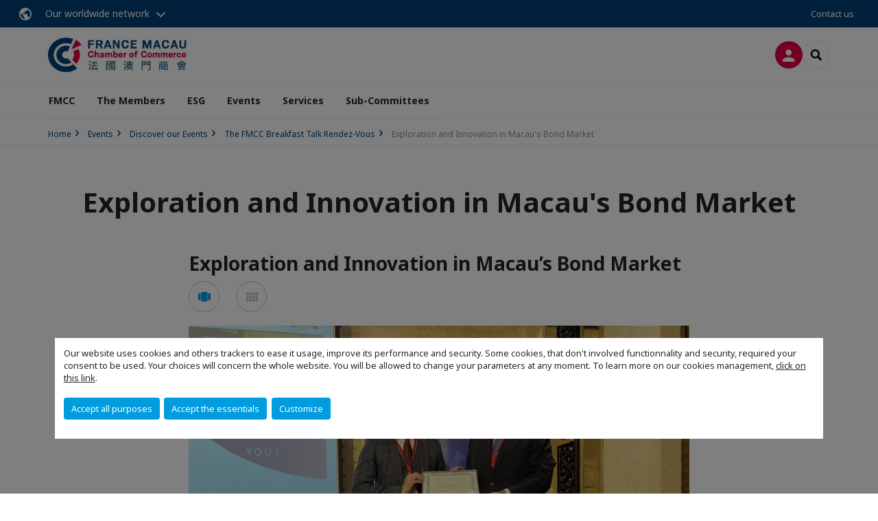

--- FILE ---
content_type: text/html; charset=utf-8
request_url: https://www.francemacau.com/events/discover-our-events/the-fmcc-breakfast-talk-rendez-vous/exploration-and-innovation-in-macaus-bond-market.html
body_size: 10801
content:
<!DOCTYPE html>
<html lang="en">
<head>

<meta charset="utf-8">
<!-- 
	This website is powered by TYPO3 - inspiring people to share!
	TYPO3 is a free open source Content Management Framework initially created by Kasper Skaarhoj and licensed under GNU/GPL.
	TYPO3 is copyright 1998-2026 of Kasper Skaarhoj. Extensions are copyright of their respective owners.
	Information and contribution at https://typo3.org/
-->



<title>Exploration and Innovation in Macau&#039;s Bond Market | CCI France Macau</title>
<meta name="generator" content="TYPO3 CMS">
<meta name="viewport" content="width=device-width, initial-scale=1.0">
<meta property="og:type" content="website">
<meta property="og:site_name" content="CCI France Macau">
<meta property="og:image" content="https://www.francemacau.com/_assets/e16fdc39dbd453b823f5542efedb5595/Frontend/Assets/images/logo-cci.svg">
<meta name="twitter:card" content="summary">

<link rel="stylesheet" href="https://unpkg.com/orejime@2.2/dist/orejime.css" media="all">
<link rel="stylesheet" href="https://aws-a.medias-ccifi.org/typo3temp/assets/compressed/86cc90b71f4b58e679ce5e8a3065e392-ec7fddaa876aa59e6880f45c25fb3940.css?1768142665" media="all">
<link rel="stylesheet" href="https://aws-a.medias-ccifi.org/_assets/cru-1768836407/e16fdc39dbd453b823f5542efedb5595/Frontend/Assets/styles/app.css?1767959247" media="all">
<link rel="stylesheet" href="https://aws-a.medias-ccifi.org/typo3temp/assets/compressed/misc-52b0a2308e09fd13e0039e3e874571f7.css?1768142665" media="all">




<script>
/*<![CDATA[*/
/*TS_inlineJS*/
dataLayer = [];
var googleTagManagerId = "GTM-PSTN7TV"; var configOrejime = {"privacyPolicy":"\/mentions-legales.html","mustNotice":true,"lang":"en","translations":{"en":{"consentModal":{"title":"Information that we collect","description":"Here you can see and customize the information that we collect.","privacyPolicy":{"name":"privacy policy","text":"To learn more, please read our {privacyPolicy}."}},"consentNotice":{"changeDescription":"There were changes since your last visit, please update your consent.","description":"Our website uses cookies and others trackers to ease it usage, improve its performance and security.\nSome cookies, that don't involved functionnality and security, required your consent to be used.\nYour choices will concern the whole website. You will be allowed to change your parameters at any moment. To learn more on our cookies management","learnMore":"Customize","privacyPolicy":{"name":"click on this link","text":", {privacyPolicy}."}},"accept":"Accept all purposes","acceptAll":"Accept all purposes","save":"Save","saveData":"Save my configuration on collected information","decline":"Accept the essentials","declineAll":"Accept the essentials","close":"Close","enabled":"Enabled","disabled":"Disabled","app":{"purposes":"Purposes","purpose":"Purpose"},"categories":{"site":{"title":"Website functionalities"},"analytics":{"title":"Trafic and audience measurement"},"video":{"title":""}},"poweredBy":"Powered by Orejime","newWindow":"new window","purposes":{"site":"Website functionalities","analytics":"Trafic and audience measurement","video":"Videos"},"site":{"title":"Essential functionalities","description":"Without these cookies, we cannot provide you certain services on our website, like authentication to your personal account."},"google-analytics":{"title":"Google Analytics","description":"These cookies are used to understand traffic levels and audience usage."},"youtube":{"title":"Youtube","description":"<a href=\"https:\/\/policies.google.com\/privacy\" class=\"orejime-Modal-privacyPolicyLink\" target=\"_blank\">Read Youtube's privacy policy<\/a>"},"vimeo":{"title":"Vimeo","description":"<a href=\"https:\/\/vimeo.com\/privacy\" class=\"orejime-Modal-privacyPolicyLink\" target=\"_blank\">Read Vimeo's privacy policy<\/a>"},"functional":{"title":"Other functionalities","description":"Non-essential functionalities may use cookies, for example to save a flash message view"}}}};

function onRecaptchaSubmit() {
    const form = (document.querySelector('[data-callback="onRecaptchaSubmit"]') || {}).form;

    if (form) {
        form.submit();
    }

    return false;
}

/*]]>*/
</script>

<!-- Favicons -->
        <meta name="msapplication-square70x70logo" content="https://aws-a.medias-ccifi.org/_assets/cru-1768836407/e16fdc39dbd453b823f5542efedb5595/Frontend/Assets/images/favicons/windows-tile-70x70.png">
        <meta name="msapplication-square150x150logo" content="https://aws-a.medias-ccifi.org/_assets/cru-1768836407/e16fdc39dbd453b823f5542efedb5595/Frontend/Assets/images/favicons/windows-tile-150x150.png">
        <meta name="msapplication-square310x310logo" content="https://aws-a.medias-ccifi.org/_assets/cru-1768836407/e16fdc39dbd453b823f5542efedb5595/Frontend/Assets/images/favicons/windows-tile-310x310.png">
        <meta name="msapplication-TileImage" content="https://aws-a.medias-ccifi.org/_assets/cru-1768836407/e16fdc39dbd453b823f5542efedb5595/Frontend/Assets/images/favicons/windows-tile-144x144.png">
        <link rel="apple-touch-icon-precomposed" sizes="152x152" href="https://aws-a.medias-ccifi.org/_assets/cru-1768836407/e16fdc39dbd453b823f5542efedb5595/Frontend/Assets/images/favicons/apple-touch-icon-152x152-precomposed.png">
        <link rel="apple-touch-icon-precomposed" sizes="120x120" href="https://aws-a.medias-ccifi.org/_assets/cru-1768836407/e16fdc39dbd453b823f5542efedb5595/Frontend/Assets/images/favicons/apple-touch-icon-120x120-precomposed.png">
        <link rel="apple-touch-icon-precomposed" sizes="76x76" href="https://aws-a.medias-ccifi.org/_assets/cru-1768836407/e16fdc39dbd453b823f5542efedb5595/Frontend/Assets/images/favicons/apple-touch-icon-76x76-precomposed.png">
        <link rel="apple-touch-icon-precomposed" sizes="60x60" href="https://aws-a.medias-ccifi.org/_assets/cru-1768836407/e16fdc39dbd453b823f5542efedb5595/Frontend/Assets/images/favicons/apple-touch-icon-60x60-precomposed.png">
        <link rel="apple-touch-icon" sizes="144x144" href="https://aws-a.medias-ccifi.org/_assets/cru-1768836407/e16fdc39dbd453b823f5542efedb5595/Frontend/Assets/images/favicons/apple-touch-icon-144x144.png">
        <link rel="apple-touch-icon" sizes="114x114" href="https://aws-a.medias-ccifi.org/_assets/cru-1768836407/e16fdc39dbd453b823f5542efedb5595/Frontend/Assets/images/favicons/apple-touch-icon-114x114.png">
        <link rel="apple-touch-icon" sizes="72x72" href="https://aws-a.medias-ccifi.org/_assets/cru-1768836407/e16fdc39dbd453b823f5542efedb5595/Frontend/Assets/images/favicons/apple-touch-icon-72x72.png">
        <link rel="apple-touch-icon" sizes="57x57" href="https://aws-a.medias-ccifi.org/_assets/cru-1768836407/e16fdc39dbd453b823f5542efedb5595/Frontend/Assets/images/favicons/apple-touch-icon.png">
        <link rel="shortcut icon" href="https://aws-a.medias-ccifi.org/_assets/cru-1768836407/e16fdc39dbd453b823f5542efedb5595/Frontend/Assets/images/favicons/favicon.ico">
        <link rel="icon" type="image/png" sizes="64x64" href="https://aws-a.medias-ccifi.org/_assets/cru-1768836407/e16fdc39dbd453b823f5542efedb5595/Frontend/Assets/images/favicons/favicon.png"><!-- Google Tag Manager -->
      <script type="opt-in" data-type="application/javascript" data-name="google-analytics">        (function(w,d,s,l,i){w[l]=w[l]||[];w[l].push({'gtm.start':
        new Date().getTime(),event:'gtm.js'});var f=d.getElementsByTagName(s)[0],
        j=d.createElement(s),dl=l!='dataLayer'?'&l='+l:'';j.async=true;j.src=
        'https://www.googletagmanager.com/gtm.js?id='+i+dl;f.parentNode.insertBefore(j,f);
        })(window,document,'script','dataLayer','GTM-PSTN7TV');</script>
      <!-- End Google Tag Manager -->        <!-- GetResponse Analytics -->
        <script type="text/javascript">
        (function(m, o, n, t, e, r, _){
              m['__GetResponseAnalyticsObject'] = e;m[e] = m[e] || function() {(m[e].q = m[e].q || []).push(arguments)};
              r = o.createElement(n);_ = o.getElementsByTagName(n)[0];r.async = 1;r.src = t;r.setAttribute('crossorigin', 'use-credentials');_.parentNode .insertBefore(r, _);
          })(window, document, 'script', 'https://marketing.ccifi.net/script/d51328c7-cd05-41d1-acf6-b63cc5d944a5/ga.js', 'GrTracking');
        </script>
        <!-- End GetResponse Analytics -->
<link rel="canonical" href="https://www.francemacau.com/events/discover-our-events/the-fmcc-breakfast-talk-rendez-vous/exploration-and-innovation-in-macaus-bond-market.html"/>
</head>
<body class="">
        <noscript>
            <iframe src="https://www.googletagmanager.com/ns.html?id=GTM-PSTN7TV" height="0" width="0" style="display:none;visibility:hidden"></iframe>
        </noscript>

  
        <nav id="nav" class="navbar navbar-default navbar-main">
            
		<nav class="nav-sticky">
			<div class="container-fluid">
				<div class="nav-sticky-wrapper">
				
					<div class="dropdown dropdown-btn-nav">
						<a href="#" class="dropdown-toggle btn btn-icon icon-earth" data-toggle="dropdown" role="button" aria-haspopup="true" aria-expanded="false">Our worldwide network</a>
						<div class="dropdown-menu">
							<div class="dropdown-menu-inner">
								<p>Develop your business anywhere in the world with the CCI France International network!</p>
								<a href="https://www.ccifrance-international.org/le-reseau/les-cci-fi.html" target="_blank" class="btn btn-primary btn-inverse">
									125 chambers in 98 countries
								</a>
							</div>
						</div>
					</div>
				

				<ul class="nav-sticky-right">
          
					
						<li>
							<a href="/fmcc/contact-us.html">
								Contact us
							</a>
						</li>
					
					
					<li class="dropdown dropdown-btn-nav">
						




					</li>
				</ul>
			</div>
			</div>
		</nav>
	
            <div class="navbar-wrapper">
                <div class="container">
                    <a class="navbar-brand" href="/">
                        
                        
                            <img alt="Macao : France Macau Chamber of Commerce" src="/uploads/tx_obladyficheidentity/macao_2022_02.jpg" width="670" height="166" />
                        
                    </a>

                    <div class="navbar-tools">
                        <ul>
                            
                                    <li>
                                        <a class="btn btn-complementary btn-only-icon icon-user" href="/login-to-members-space.html">
                                            <span class="sr-only">Log in</span>
                                        </a>
                                    </li>
                                    <li class="d-none d-lg-block">Become a member</li>
                                

                            <li><a href="#" class="btn btn-border-gray btn-only-icon icon-search" data-toggle="modal" data-target="#modal-search"><span class="sr-only">Search</span></a></li>
                        </ul>

                        <button type="button" class="navbar-toggle collapsed" data-toggle="collapse" data-target="#menu" aria-expanded="false">
                            <span class="sr-only">Menu</span>
                            <span class="icon-bar"></span>
                            <span class="icon-bar"></span>
                            <span class="icon-bar"></span>
                        </button>
                    </div><!-- .navbar-tools -->
                </div>
            </div>

            <div id="menu" class="navbar-collapse navbar-menu collapse">
                <div class="container">
                    <div class="nav navbar-nav nav-lang">
                        <div class="dropdown">
                            




                        </div><!-- .dropdown -->
                    </div>

                    

    <ul class="nav navbar-nav navbar-nav-main">
        
            <li class="navbar-nav-main-item">
                
                        <a href="/fmcc.html" class="btn collapse-btn" role="button" data-toggle="collapse" data-target="#menu-7665" aria-expanded="false" aria-controls="menu-7665" onclick="return false">FMCC</a>
                        <div class="collapse collapse-item" id="menu-7665">
                            <div class="collapse-content">
                                <div class="container">
                                    <div class="row d-flex">
                                        <div class="col-lg-4">
                                            <div class="well">
                                                <div class="well-title">FMCC</div>
                                                
                                                
                                                    <p>France Macau Chamber of Commerce (FMCC) is founded in 2008 by Honorary Chairlady Ms. Pansy Ho alongside local business leaders, FMCC is endorsed by Macau’s IPIM and the Consul General of France in Hong Kong and Macau. As part of CCI France International, we connect with a global network of close to 120 chambers in 94 countries, supporting over 34,000 members.<br />
<br />
Our Vision: To be the leading platform for fostering robust business relationships between French and Macau companies.<br />
<br />
Our Mission: To enhance business relations between Macau and France, contributing significantly to the success of the Greater Bay Area.</p>
                                                

                                                <a href="/fmcc.html" target="" class="btn btn-outline btn-default">
                                                    Go to section
                                                </a>
                                            </div>
                                        </div>
                                        <div class="col-lg-4">
                                            <ul class="nav navbar-nav">
                                                
                                                    <li>
                                                        <a href="/fmcc/about-us.html" target="" data-desc="desc-7665-7669">About us</a>
                                                    </li>
                                                
                                                    <li>
                                                        <a href="/fmcc/organization-chart.html" target="" data-desc="desc-7665-7670">Organization Chart</a>
                                                    </li>
                                                
                                                    <li>
                                                        <a href="/fmcc/partners.html" target="" data-desc="desc-7665-7668">Partners</a>
                                                    </li>
                                                
                                                    <li>
                                                        <a href="/fmcc/press-clipping.html" target="" data-desc="desc-7665-7636">Press Clipping</a>
                                                    </li>
                                                
                                                    <li>
                                                        <a href="/fmcc/contact-us.html" target="" data-desc="desc-7665-7666">Contact us</a>
                                                    </li>
                                                
                                            </ul>
                                        </div>
                                        <div class="col-lg-4 d-none d-lg-block">
                                            
                                                <div id="desc-7665-7669" class="module-nav-item">
                                                    
                                                        <img src="https://aws-a.medias-ccifi.org/fileadmin/_processed_/a/1/csm_20170917-Coaching-Seminar-FMCC_73655f20a4.jpg" width="768" height="433" alt="" />
                                                    
                                                    
                                                        <p>
                                                            France Macau Chamber of Commerce (FMCC) is a member of CCI France International. With more than 33,000 members world-wide, it is the largest French network of companies. CCI France International comprises 119 French chambers of commerce and industries in 94 countries.
                                                        </p>
                                                    
                                                    
                                                        <p>
                                                            <a href="/fmcc/about-us.html" target="">
                                                                More information
                                                            </a>
                                                        </p>
                                                    
                                                </div>
                                            
                                                <div id="desc-7665-7670" class="module-nav-item">
                                                    
                                                        <img src="https://aws-a.medias-ccifi.org/fileadmin/_processed_/3/b/csm_DSC_0213_5ff4043d6f.jpg" width="768" height="433" alt="" />
                                                    
                                                    
                                                        <p>
                                                            FMCC, a non-profit organization, created with the strong support of IPIM and the Consul General of France in Hong Kong and Macau. Founded in 2008, as the France Macau Business Association, by its chairlady Pansy Ho with the presence of Secretary for Finance &amp; Economy of the Macao SAR, Francis Pak Yuen Tam at its inauguration ceremony
                                                        </p>
                                                    
                                                    
                                                        <p>
                                                            <a href="/fmcc/organization-chart.html" target="">
                                                                More information
                                                            </a>
                                                        </p>
                                                    
                                                </div>
                                            
                                                <div id="desc-7665-7668" class="module-nav-item">
                                                    
                                                        <img src="https://aws-a.medias-ccifi.org/fileadmin/_processed_/7/7/csm_Slide1_50a8983a22.jpg" width="720" height="404" alt="" />
                                                    
                                                    
                                                        <p>
                                                            A powerful network of partnerships with French and Macanese authorities and institutions.
                                                        </p>
                                                    
                                                    
                                                        <p>
                                                            <a href="/fmcc/partners.html" target="">
                                                                More information
                                                            </a>
                                                        </p>
                                                    
                                                </div>
                                            
                                                <div id="desc-7665-7636" class="module-nav-item">
                                                    
                                                        <img src="https://aws-a.medias-ccifi.org/fileadmin/cru-1768836407/macau/user_upload/press_clipping.jpg" width="396" height="222" alt="" />
                                                    
                                                    
                                                        <p>
                                                            They are talking about us...
                                                        </p>
                                                    
                                                    
                                                        <p>
                                                            <a href="/fmcc/press-clipping.html" target="">
                                                                More information
                                                            </a>
                                                        </p>
                                                    
                                                </div>
                                            
                                                <div id="desc-7665-7666" class="module-nav-item">
                                                    
                                                        <img src="https://aws-a.medias-ccifi.org/fileadmin/cru-1768836407/macau/user_upload/websitecontact_us.jpg" width="311" height="162" alt="" />
                                                    
                                                    
                                                        <p>
                                                            Do you have a project or a question to ask us?
                                                        </p>
                                                    
                                                    
                                                        <p>
                                                            <a href="/fmcc/contact-us.html" target="">
                                                                More information
                                                            </a>
                                                        </p>
                                                    
                                                </div>
                                            
                                        </div>
                                    </div>
                                </div>
                            </div>
                        </div>
                    
            </li>
        
            <li class="navbar-nav-main-item">
                
                        <a href="/the-members.html" class="btn collapse-btn" role="button" data-toggle="collapse" data-target="#menu-7599" aria-expanded="false" aria-controls="menu-7599" onclick="return false">The Members</a>
                        <div class="collapse collapse-item" id="menu-7599">
                            <div class="collapse-content">
                                <div class="container">
                                    <div class="row d-flex">
                                        <div class="col-lg-4">
                                            <div class="well">
                                                <div class="well-title">The Members</div>
                                                
                                                

                                                <a href="/the-members.html" target="" class="btn btn-outline btn-default">
                                                    Go to section
                                                </a>
                                            </div>
                                        </div>
                                        <div class="col-lg-4">
                                            <ul class="nav navbar-nav">
                                                
                                                    <li>
                                                        <a href="/the-members/become-a-member.html" target="" data-desc="desc-7599-22821">Become a Member</a>
                                                    </li>
                                                
                                                    <li>
                                                        <a href="/the-members/member-benefits.html" target="" data-desc="desc-7599-34415">Member Benefits</a>
                                                    </li>
                                                
                                                    <li>
                                                        <a href="/the-members/news-from-patron-members.html" target="" data-desc="desc-7599-34156">News from Patron Members</a>
                                                    </li>
                                                
                                            </ul>
                                        </div>
                                        <div class="col-lg-4 d-none d-lg-block">
                                            
                                                <div id="desc-7599-22821" class="module-nav-item">
                                                    
                                                        <img src="https://aws-a.medias-ccifi.org/fileadmin/_processed_/b/c/csm_360_F_204527293_o9ut8AIm2PaXQg22sSqLMH354X8weheJ_1a9b10eef0.jpg" width="638" height="358" alt="" />
                                                    
                                                    
                                                    
                                                        <p>
                                                            <a href="/the-members/become-a-member.html" target="">
                                                                More information
                                                            </a>
                                                        </p>
                                                    
                                                </div>
                                            
                                                <div id="desc-7599-34415" class="module-nav-item">
                                                    
                                                    
                                                    
                                                </div>
                                            
                                                <div id="desc-7599-34156" class="module-nav-item">
                                                    
                                                    
                                                    
                                                </div>
                                            
                                        </div>
                                    </div>
                                </div>
                            </div>
                        </div>
                    
            </li>
        
            <li class="navbar-nav-main-item">
                
                        <a href="/esg.html" class="btn collapse-btn" role="button" data-toggle="collapse" data-target="#menu-30510" aria-expanded="false" aria-controls="menu-30510" onclick="return false">ESG</a>
                        <div class="collapse collapse-item" id="menu-30510">
                            <div class="collapse-content">
                                <div class="container">
                                    <div class="row d-flex">
                                        <div class="col-lg-4">
                                            <div class="well">
                                                <div class="well-title">ESG</div>
                                                
                                                

                                                <a href="/esg.html" target="" class="btn btn-outline btn-default">
                                                    Go to section
                                                </a>
                                            </div>
                                        </div>
                                        <div class="col-lg-4">
                                            <ul class="nav navbar-nav">
                                                
                                                    <li>
                                                        <a href="/esg/the-macau-esg-awards-2025.html" target="" data-desc="desc-30510-37136">The Macau ESG Awards 2025</a>
                                                    </li>
                                                
                                                    <li>
                                                        <a href="/esg/the-macau-esg-awards-2024.html" target="" data-desc="desc-30510-34633">The Macau ESG Awards 2024</a>
                                                    </li>
                                                
                                                    <li>
                                                        <a href="/esg/the-macau-esg-awards-2023.html" target="" data-desc="desc-30510-33948">The Macau ESG Awards 2023</a>
                                                    </li>
                                                
                                                    <li>
                                                        <a href="/esg/esg-news.html" target="" data-desc="desc-30510-31039">ESG News</a>
                                                    </li>
                                                
                                            </ul>
                                        </div>
                                        <div class="col-lg-4 d-none d-lg-block">
                                            
                                                <div id="desc-30510-37136" class="module-nav-item">
                                                    
                                                        <img src="https://aws-a.medias-ccifi.org/fileadmin/_processed_/5/9/csm_C_ca99f7d925.jpg" width="768" height="432" alt="" title=" " />
                                                    
                                                    
                                                    
                                                        <p>
                                                            <a href="/esg/the-macau-esg-awards-2025.html" target="">
                                                                More information
                                                            </a>
                                                        </p>
                                                    
                                                </div>
                                            
                                                <div id="desc-30510-34633" class="module-nav-item">
                                                    
                                                        <img src="https://aws-a.medias-ccifi.org/fileadmin/_processed_/6/d/csm______________20240921131327_4e8ef1ec65.jpg" width="768" height="432" alt="" title=" " />
                                                    
                                                    
                                                    
                                                        <p>
                                                            <a href="/esg/the-macau-esg-awards-2024.html" target="">
                                                                More information
                                                            </a>
                                                        </p>
                                                    
                                                </div>
                                            
                                                <div id="desc-30510-33948" class="module-nav-item">
                                                    
                                                        <img src="https://aws-a.medias-ccifi.org/fileadmin/_processed_/4/6/csm_imgi_24_csm_2023_Best_NGO_Macao_IC2_Assocation_7094e813b1_f4d81382b1.jpg" width="768" height="432" alt="" />
                                                    
                                                    
                                                    
                                                        <p>
                                                            <a href="/esg/the-macau-esg-awards-2023.html" target="">
                                                                More information
                                                            </a>
                                                        </p>
                                                    
                                                </div>
                                            
                                                <div id="desc-30510-31039" class="module-nav-item">
                                                    
                                                        <img src="https://aws-a.medias-ccifi.org/fileadmin/_processed_/0/2/csm_125b1924-357c-408d-b565-1c634249dc2a_e9eda65f2f.jpg" width="768" height="432" alt="" />
                                                    
                                                    
                                                    
                                                        <p>
                                                            <a href="/esg/esg-news.html" target="">
                                                                More information
                                                            </a>
                                                        </p>
                                                    
                                                </div>
                                            
                                        </div>
                                    </div>
                                </div>
                            </div>
                        </div>
                    
            </li>
        
            <li class="navbar-nav-main-item">
                
                        <a href="/events.html" class="btn collapse-btn" role="button" data-toggle="collapse" data-target="#menu-7640" aria-expanded="false" aria-controls="menu-7640" onclick="return false">Events</a>
                        <div class="collapse collapse-item" id="menu-7640">
                            <div class="collapse-content">
                                <div class="container">
                                    <div class="row d-flex">
                                        <div class="col-lg-4">
                                            <div class="well">
                                                <div class="well-title">Events</div>
                                                
                                                

                                                <a href="/events.html" target="" class="btn btn-outline btn-default">
                                                    Go to section
                                                </a>
                                            </div>
                                        </div>
                                        <div class="col-lg-4">
                                            <ul class="nav navbar-nav">
                                                
                                                    <li>
                                                        <a href="/events/discover-our-events.html" target="" data-desc="desc-7640-7655">Discover our Events</a>
                                                    </li>
                                                
                                                    <li>
                                                        <a href="/events/upcoming-events.html" target="" data-desc="desc-7640-7652">Upcoming Events</a>
                                                    </li>
                                                
                                                    <li>
                                                        <a href="/events/gala-dinners.html" target="" data-desc="desc-7640-7649">Gala Dinners</a>
                                                    </li>
                                                
                                                    <li>
                                                        <a href="/events/contribute-to-our-events.html" target="" data-desc="desc-7640-7641">Contribute to our Events</a>
                                                    </li>
                                                
                                            </ul>
                                        </div>
                                        <div class="col-lg-4 d-none d-lg-block">
                                            
                                                <div id="desc-7640-7655" class="module-nav-item">
                                                    
                                                        <img src="https://aws-a.medias-ccifi.org/fileadmin/_processed_/3/c/csm_FE80AB8CD2CFD3C88822DD50989713E2_7713db31b1.jpg" width="768" height="432" alt="" title=" " />
                                                    
                                                    
                                                    
                                                        <p>
                                                            <a href="/events/discover-our-events.html" target="">
                                                                More information
                                                            </a>
                                                        </p>
                                                    
                                                </div>
                                            
                                                <div id="desc-7640-7652" class="module-nav-item">
                                                    
                                                    
                                                    
                                                </div>
                                            
                                                <div id="desc-7640-7649" class="module-nav-item">
                                                    
                                                    
                                                    
                                                </div>
                                            
                                                <div id="desc-7640-7641" class="module-nav-item">
                                                    
                                                    
                                                    
                                                </div>
                                            
                                        </div>
                                    </div>
                                </div>
                            </div>
                        </div>
                    
            </li>
        
            <li class="navbar-nav-main-item">
                
                        <a href="/services.html" class="btn collapse-btn" role="button" data-toggle="collapse" data-target="#menu-7656" aria-expanded="false" aria-controls="menu-7656" onclick="return false">Services</a>
                        <div class="collapse collapse-item" id="menu-7656">
                            <div class="collapse-content">
                                <div class="container">
                                    <div class="row d-flex">
                                        <div class="col-lg-4">
                                            <div class="well">
                                                <div class="well-title">Services</div>
                                                
                                                

                                                <a href="/services.html" target="" class="btn btn-outline btn-default">
                                                    Go to section
                                                </a>
                                            </div>
                                        </div>
                                        <div class="col-lg-4">
                                            <ul class="nav navbar-nav">
                                                
                                                    <li>
                                                        <a href="/services/lebooster.html" target="" data-desc="desc-7656-33604">LeBooster</a>
                                                    </li>
                                                
                                                    <li>
                                                        <a href="/services/french-business-in-macau.html" target="" data-desc="desc-7656-7659">French Business in Macau</a>
                                                    </li>
                                                
                                                    <li>
                                                        <a href="/services/faq.html" target="" data-desc="desc-7656-12600">FAQ</a>
                                                    </li>
                                                
                                                    <li>
                                                        <a href="/services/how-can-we-help-you.html" target="" data-desc="desc-7656-7657">How can we help you?</a>
                                                    </li>
                                                
                                            </ul>
                                        </div>
                                        <div class="col-lg-4 d-none d-lg-block">
                                            
                                                <div id="desc-7656-33604" class="module-nav-item">
                                                    
                                                        <img src="https://aws-a.medias-ccifi.org/fileadmin/_processed_/f/1/csm_684654_fc7eacc9e5.png" width="768" height="433" alt="" />
                                                    
                                                    
                                                    
                                                        <p>
                                                            <a href="/services/lebooster.html" target="">
                                                                More information
                                                            </a>
                                                        </p>
                                                    
                                                </div>
                                            
                                                <div id="desc-7656-7659" class="module-nav-item">
                                                    
                                                        <img src="https://aws-a.medias-ccifi.org/fileadmin/_processed_/e/7/csm______________20240701180257_c6de578e65.png" width="768" height="432" alt="" />
                                                    
                                                    
                                                        <p>
                                                            Lorem ipsum dolor sit amet, consectetur adipiscing elit, sed do eiusmod tempor.
                                                        </p>
                                                    
                                                    
                                                        <p>
                                                            <a href="/services/french-business-in-macau.html" target="">
                                                                More information
                                                            </a>
                                                        </p>
                                                    
                                                </div>
                                            
                                                <div id="desc-7656-12600" class="module-nav-item">
                                                    
                                                    
                                                    
                                                </div>
                                            
                                                <div id="desc-7656-7657" class="module-nav-item">
                                                    
                                                        <img src="https://aws-a.medias-ccifi.org/fileadmin/_processed_/d/8/csm_CTA_contact_20e7a986a0.jpg" width="768" height="768" alt="" />
                                                    
                                                    
                                                    
                                                        <p>
                                                            <a href="/services/how-can-we-help-you.html" target="">
                                                                More information
                                                            </a>
                                                        </p>
                                                    
                                                </div>
                                            
                                        </div>
                                    </div>
                                </div>
                            </div>
                        </div>
                    
            </li>
        
            <li class="navbar-nav-main-item">
                
                        <a href="/sub-committees.html" class="btn collapse-btn" role="button" data-toggle="collapse" data-target="#menu-7606" aria-expanded="false" aria-controls="menu-7606" onclick="return false">Sub-Committees</a>
                        <div class="collapse collapse-item" id="menu-7606">
                            <div class="collapse-content">
                                <div class="container">
                                    <div class="row d-flex">
                                        <div class="col-lg-4">
                                            <div class="well">
                                                <div class="well-title">Sub-Committees</div>
                                                
                                                

                                                <a href="/sub-committees.html" target="" class="btn btn-outline btn-default">
                                                    Go to section
                                                </a>
                                            </div>
                                        </div>
                                        <div class="col-lg-4">
                                            <ul class="nav navbar-nav">
                                                
                                                    <li>
                                                        <a href="/sub-committees/french-culinary-arts-committee.html" target="" data-desc="desc-7606-28576">French Culinary Arts Committee</a>
                                                    </li>
                                                
                                                    <li>
                                                        <a href="/sub-committees/gba-tourism-leisure-committee.html" target="" data-desc="desc-7606-7615">GBA Tourism &amp; Leisure Committee</a>
                                                    </li>
                                                
                                                    <li>
                                                        <a href="/sub-committees/technology-innovation-committee.html" target="" data-desc="desc-7606-31198">Technology Innovation Committee</a>
                                                    </li>
                                                
                                            </ul>
                                        </div>
                                        <div class="col-lg-4 d-none d-lg-block">
                                            
                                                <div id="desc-7606-28576" class="module-nav-item">
                                                    
                                                        <img src="https://aws-a.medias-ccifi.org/fileadmin/_processed_/5/2/csm_iStock-625144938_dcd4c2dabf.jpg" width="768" height="432" alt="" />
                                                    
                                                    
                                                    
                                                        <p>
                                                            <a href="/sub-committees/french-culinary-arts-committee.html" target="">
                                                                More information
                                                            </a>
                                                        </p>
                                                    
                                                </div>
                                            
                                                <div id="desc-7606-7615" class="module-nav-item">
                                                    
                                                        <img src="https://aws-a.medias-ccifi.org/fileadmin/_processed_/6/b/csm_pic3_01_ef13a3e133.jpg" width="768" height="433" alt="" />
                                                    
                                                    
                                                    
                                                        <p>
                                                            <a href="/sub-committees/gba-tourism-leisure-committee.html" target="">
                                                                More information
                                                            </a>
                                                        </p>
                                                    
                                                </div>
                                            
                                                <div id="desc-7606-31198" class="module-nav-item">
                                                    
                                                        <img src="https://aws-a.medias-ccifi.org/fileadmin/_processed_/c/4/csm_iStock-1401092176_6b1078d883.jpg" width="768" height="433" alt="" />
                                                    
                                                    
                                                    
                                                        <p>
                                                            <a href="/sub-committees/technology-innovation-committee.html" target="">
                                                                More information
                                                            </a>
                                                        </p>
                                                    
                                                </div>
                                            
                                        </div>
                                    </div>
                                </div>
                            </div>
                        </div>
                    
            </li>
        

        
    </ul>




                    <div class="navbar-btn-actions">
                        
                                Become a member
                            
                    </div>
                </div>
            </div><!-- .navbar-collapse -->
        </nav>
    

  <main id="main" class="main">
    
      <div class="breadcrumb-wrapper"><div class="container"><ol class="breadcrumb"><li><a href="/" title="Home">Home</a></li><li><a href="/events.html" title="Events">Events</a></li><li><a href="/events/discover-our-events.html" title="Discover our Events">Discover our Events</a></li><li><a href="/events/discover-our-events/breakfast-meetings.html" title="The FMCC Breakfast Talk Rendez-Vous">The FMCC Breakfast Talk Rendez-Vous</a></li><li class="active">Exploration and Innovation in Macau's Bond Market</li></ol></div></div>
    

    
      

    


    

    <div class="container">
    
      <aside class="section section-banner">

    

</aside>
    

    <!--TYPO3SEARCH_begin-->
    
		
			<h1>Exploration and Innovation in Macau&#039;s Bond Market</h1>
		

        <div id="c234363" class="">



	



	
		
		
			<div class="row">
				
					<div class="col-md-8 col-md-push-2 ">
						<div id="c234364" class="">

	
		
			

	
		

		

    
            <h2>Exploration and Innovation in Macau’s Bond Market</h2>
        




		

		




		
	


		

		<div class="clearfix ce-textpic ce- ce-">
			
				


	
	
			<div id="234364-carousel-gallery"  class="carousel carousel-gallery">
				<div class="carousel-switch">
					<a href="#" data-switch="carousel-gallery-items" role="button" class="icon icon-circle icon-view-carousel active">
						<span class="sr-only">
							See carousel mode
						</span>
					</a>
					<a href="#" data-switch="carousel-gallery-items-mosaic" role="button" class="icon icon-circle icon-view-mosaic">
						<span class="sr-only">
							See mosaic mode
						</span>
					</a>
				</div><!-- .carousel-switch -->

				<div class="carousel-gallery-items">
					
					
						
							
								<div class="item">
									
											<figure>
												<a href="#" class="carousel-gallery-link" data-slick-a-index="0">
													
	<img parameters="-background &#039;#f2f2f2&#039; -gravity center -extent 1200x675" src="https://aws-a.medias-ccifi.org/fileadmin/_processed_/f/4/csm_IMG_4097_c7a22fcaa4.jpg" srcset="https://aws-a.medias-ccifi.org/fileadmin/_processed_/f/4/csm_IMG_4097_eaa5f0d520.jpg 480w, https://aws-a.medias-ccifi.org/fileadmin/_processed_/f/4/csm_IMG_4097_78aca3944b.jpg 768w, https://aws-a.medias-ccifi.org/fileadmin/_processed_/f/4/csm_IMG_4097_0f1d31715f.jpg 1536w, https://aws-a.medias-ccifi.org/fileadmin/_processed_/f/4/csm_IMG_4097_c7a22fcaa4.jpg 1200w" sizes="(min-width: 768px) 768px, 100vw" width="1200" height="900" alt="" />

												</a>
											</figure>
										
								</div><!-- .item -->
								
							
						
					
				</div><!-- .carousel-gallery-items -->
			</div>
		
















			

			<div class="ce-bodytext post">
				
				<p>On 30th of November, FMCC had the great honor and pleasure to welcome Mr. Carlos Fan, Marketing Director of Chongwa (Macao) Financial Asset Exchange (MOX), and hear from him about “Exploration and Innovation in Macau’s Bond Market”, during the FMCC Breakfast Talk Rendez-Vous.</p>
<p>Thank you for joining us and see you at our next event!</p>
			</div>

			
		</div>
	
</div>
					</div>
				
			</div>
		
	



</div>

		
			
    
    <div class="post-module post-module-share bg-gray">
        <span class="wording">
					Share this page
					
						
							<a href="http://www.facebook.com/sharer/sharer.php?u=https%3A%2F%2Fwww.francemacau.com%2Ftinyurl%2FbK2ju-0a0" target="_blank" rel="noreferrer"><i class="icon-facebook"></i><span class="sr-only">Share on Facebook</span></a><a href="https://twitter.com/share?url=https%3A%2F%2Fwww.francemacau.com%2Ftinyurl%2FbK2ju-0a0&amp;text=Exploration+and+Innovation+in+Macau%27s+Bond+Market+%7C+CCI+France+Macau" target="_blank" rel="noreferrer"><i class="icon-twitter"></i><span class="sr-only">Share on Twitter</span></a><a href="https://www.linkedin.com/shareArticle?mini=true&amp;url=https%3A%2F%2Fwww.francemacau.com%2Ftinyurl%2FbK2ju-0a0&amp;title=Exploration+and+Innovation+in+Macau%27s+Bond+Market+%7C+CCI+France+Macau" target="_blank" rel="noreferrer"><i class="icon-linkedin"></i><span class="sr-only">Share on Linkedin</span></a></span>
    </div><!-- .post-module .post-module-share .bg-gray -->

		
	
    <!--TYPO3SEARCH_end-->

    
      <aside class="section section-banner">

    

</aside>
    
    </div>
  </main>

  
		

		<footer id="footer" class="footer">
			<div class="footer-top">
				<div class="container">
					<div class="row">
						<div class="col-sm-6 col-lg-4">
							<span class="footer-title">France Macau Chamber of Commerce</span>
							<address>
								<p>C/O Artyzen Grand Lapa Hotel, 
</p>
<p>956-1110 Avenida Da Amizade, 
</p>
<p>Macau SAR</p>
							</address>
							<a href="https://maps.google.com/?q=22.188787,113.550093" target="_blank">(Access the map)</a>
							
						</div>
						<div class="col-sm-6 col-lg-4">
							<span class="footer-title">Download CCIFI Connect application</span>
							<p>
Accelerate your business with the 1st private network of French companies in 95 countries: 120 Chambers | 33,000 companies | 4,000 events | 300 committees | 1,200 exclusive privileges
<br><br>Reserved exclusively to members of French CCIs abroad, <a href="https://en.ccifi-connect.com/" target="_blank" rel="noreferrer">discover the CCIFI Connect app</a>.
</p>
							<a href="#"></a>
							<div class="my-0 d-flex gap-0">
								<a href="https://apps.apple.com/fr/app/ccifi-connect/id1563237129?platform=iphone" target="_blank" rel="noreferrer"><img src="https://aws-a.medias-ccifi.org/_assets/cru-1768836407/e16fdc39dbd453b823f5542efedb5595/Frontend/Assets/images/app-apple-store.svg" alt="" loading="lazy" /></a>
								<a href="https://play.google.com/store/apps/details?id=com.app.ccifranceinternational" target="_blank" rel="noreferrer"><img src="https://aws-a.medias-ccifi.org/_assets/cru-1768836407/e16fdc39dbd453b823f5542efedb5595/Frontend/Assets/images/app-google-play.svg" alt="" loading="lazy" /></a>
							</div>
						</div>
						<div class="col-sm-6 col-lg-4">
							
								<span class="footer-title"></span>
								<nav class="footer-nav-share">
									
										
											<a class="icon icon-circle icon-facebook" target="_blank" href="https://www.facebook.com/macaufrance/"></a>
										
									
										
											<a class="icon icon-circle icon-linkedin" target="_blank" href="https://www.linkedin.com/company/fmba"></a>
										
									
										
											<a class="icon icon-circle icon-instagram" target="_blank" href="http://instagram.com/francemacau/"></a>
										
									
										
											<a class="icon icon-circle icon-youtube" target="_blank" href="http://www.youtube.com/channel/UCp0cuCLvOezqe0Kgsxq0Wbg"></a>
										
									
										
											<a class="icon icon-circle icon-twitter" target="_blank" href="https://twitter.com/CCIFI_Macau"></a>
										
									
								</nav><!-- .footer-nav-share -->
							
						</div>
					</div><!-- .row .row-eq-height -->
				</div><!-- .container -->
			</div><!-- .footer-top -->

			<div class="footer-bottom">
				<div class="container">
					<div class="footer-bottom-container">
						<a href="https://www.ccifrance-international.org" target="_blank" class="footer-logo"><img src="https://aws-a.medias-ccifi.org/_assets/cru-1768836407/e16fdc39dbd453b823f5542efedb5595/Frontend/Assets/images/footer-logo.svg" alt="" loading="lazy"></a>
						<div class="footer-bottom-nav">
							
								<nav class="footer-nav">
									
										<a href="/sitemap.html">Sitemap</a>
									
										<a href="/mentions-legales.html">Mentions légales</a>
									
									
										<a href="/mentions-legales.html" class="open-cookie-panel">
											Configure cookies preferences
										</a>
									
								</nav>
							
							<span class="footer-copyright">© 2026 France Macau Chamber of Commerce</span>
						</div>
					</div>
				</div>
			</div><!-- .footer-bottom -->
		</footer>
	

  
		<div class="modal fade modal-search" id="modal-search" role="dialog" aria-labelledby="">
			<button type="button" class="close" data-dismiss="modal" aria-label="Close"><span class="sr-only"></span></button>
			<div class="modal-dialog">
				<div class="modal-content">
					

<div class="tx_solr ">
    
	
	
		<div class="tx-solr-search-form">
			<form method="get" class="form form-search" id="tx-solr-search-form-pi-results-890175" action="/recherche.html" data-suggest="/recherche?type=7384" data-suggest-header="Top Results" accept-charset="utf-8">
				<div class="form-group form-group-search">
					<label for="search" class="sr-only">Do you mean...?</label>
					<input type="text"
						   class="form-control tx-solr-q js-solr-q"
						   id="search"
						   name="tx_solr[q]"
						   value=""
						   placeholder="Do you mean...?"
						   aria-invalid="false"
						   required
						   autofocus />
					<input type="submit" class="tx-solr-submit sr-only" value="Do you mean...?" />
				</div>
			</form>
		</div>
	


</div>


				</div><!-- .modal-content -->
			</div><!-- .modal-dialog -->
		</div><!-- .modal .fade -->
<script src="https://www.google.com/recaptcha/api.js?hl="></script>
<script src="https://aws-a.medias-ccifi.org/_assets/cru-1768836407/92cfdfead8a7bdcb6d5294206840c74c/Frontend/js/moment.js?1767959245"></script>
<script src="https://aws-a.medias-ccifi.org/_assets/cru-1768836407/92cfdfead8a7bdcb6d5294206840c74c/Frontend/js/moment-timezone-with-data.js?1767959245"></script>
<script src="https://maps.googleapis.com/maps/api/js?v=3&amp;key=AIzaSyCCodru1lfoVGGMPQBquhSCWcdJQ6mP0d0"></script>
<script src="https://aws-a.medias-ccifi.org/_assets/cru-1768836407/e16fdc39dbd453b823f5542efedb5595/Frontend/Assets/scripts/manifest.js?1767959247"></script>
<script src="https://aws-a.medias-ccifi.org/_assets/cru-1768836407/e16fdc39dbd453b823f5542efedb5595/Frontend/Assets/scripts/vendor.js?1768836346"></script>
<script src="https://aws-a.medias-ccifi.org/_assets/cru-1768836407/e16fdc39dbd453b823f5542efedb5595/Frontend/Assets/scripts/app.js?1768836346"></script>
<script src="https://aws-a.medias-ccifi.org/_assets/cru-1768836407/92912091ca90473fe48184936c6b993e/Frontend/js/app/jquery.cookie.js?1767959246"></script>
<script src="https://aws-a.medias-ccifi.org/_assets/cru-1768836407/92912091ca90473fe48184936c6b993e/Frontend/js/app/site.core.js?1767959246"></script>
<script src="https://aws-a.medias-ccifi.org/_assets/cru-1768836407/92912091ca90473fe48184936c6b993e/Frontend/js/app/jsTranslate.js?1767959246"></script>
<script src="https://aws-a.medias-ccifi.org/_assets/cru-1768836407/97dc223178116b4ccce615fe6a155b64/js/download.js?1767959245"></script>
<script src="https://unpkg.com/orejime@2.2/dist/orejime.js"></script>
<script src="https://aws-a.medias-ccifi.org/_assets/cru-1768836407/ce4bdb67a2608d43d5bfe3632d52669a/Frontend/js/filterSelectOn.js?1767959245"></script>
<script src="https://aws-a.medias-ccifi.org/_assets/cru-1768836407/92cfdfead8a7bdcb6d5294206840c74c/Frontend/js/money2eur.js?1767959245"></script>
<script src="https://aws-a.medias-ccifi.org/_assets/cru-1768836407/e16fdc39dbd453b823f5542efedb5595/Frontend/js/app/app.js?1767959247"></script>
<script src="https://aws-a.medias-ccifi.org/_assets/cru-1768836407/97dc223178116b4ccce615fe6a155b64/js/app.js?1767959245"></script>
<script src="https://aws-a.medias-ccifi.org/_assets/cru-1768836407/0e26b5ccac6e978e16db84ad35035c0a/js/app.js?1767959246"></script>
<script src="https://aws-a.medias-ccifi.org/_assets/cru-1768836407/92912091ca90473fe48184936c6b993e/Frontend/js/app/orejime.js?1767959246"></script>
<script src="https://aws-a.medias-ccifi.org/_assets/cru-1768836407/92912091ca90473fe48184936c6b993e/Frontend/js/Components/iframe-consent.js?1767959246" type="module"></script>
<script src="https://aws-a.medias-ccifi.org/_assets/cru-1768836407/ce4bdb67a2608d43d5bfe3632d52669a/Frontend/js/annuaire.js?1767959245"></script>
<script>
/*<![CDATA[*/
/*TS_inlineFooter*/
var _LL ={"siteChamber":{"cookies_banner.text":"Our site uses cookies to facilitate the smooth operation of certain services. By continuing to use the site, you agree that it will temporarily install these cookies on your computer. <br> For more information about the cookies used and how they are used, go to"},"site":{"iframe_consent.banner_text":"By clicking on \"Continue\", you accept that the content provider (%s) may store cookies or trackers on your navigator.","iframe_consent.banner_button":"Continue","iframe_consent.banner_text_cmp":"Your consent preferences for %s do not allow you to access this content.","iframe_consent.banner_button_cmp":"Change your consent preferences","iframe_consent.unknown_provider":"unknown"}};

/*]]>*/
</script>
<script type="application/ld+json">{"@context":"http://schema.org","@type":"BreadcrumbList","itemListElement":[{"@type":"ListItem","position":1,"item":{"@id":"https://www.francemacau.com/","name":"Home"}},{"@type":"ListItem","position":2,"item":{"@id":"https://www.francemacau.com/events.html","name":"Events"}},{"@type":"ListItem","position":3,"item":{"@id":"https://www.francemacau.com/events/discover-our-events.html","name":"Discover our Events"}},{"@type":"ListItem","position":4,"item":{"@id":"https://www.francemacau.com/events/discover-our-events/breakfast-meetings.html","name":"The FMCC Breakfast Talk Rendez-Vous"}}]}</script>
</body>
</html>